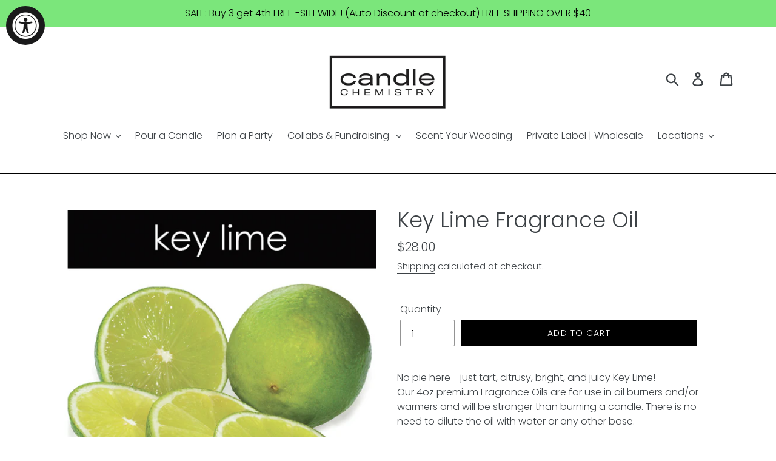

--- FILE ---
content_type: text/javascript;charset=utf-8
request_url: https://assets.cloudlift.app/api/assets/upload.js?shop=candlechemistry.myshopify.com
body_size: 3968
content:
window.Cloudlift = window.Cloudlift || {};window.Cloudlift.upload = { config: {"app":"upload","shop":"candlechemistry.myshopify.com","url":"https://candlechemistry.com","api":"https://api.cloudlift.app","assets":"https://cdn.jsdelivr.net/gh/cloudlift-app/cdn@0.14.29","mode":"prod","currencyFormats":{"moneyFormat":"${{amount}}","moneyWithCurrencyFormat":"${{amount}} USD"},"resources":["https://cdn.jsdelivr.net/gh/cloudlift-app/cdn@0.14.29/static/app-upload.css","https://cdn.jsdelivr.net/gh/cloudlift-app/cdn@0.14.29/static/app-upload.js"],"locale":"en","i18n":{"upload.config.image.editor.color.exposure":"Exposure","upload.config.file.load.error":"Error during load","upload.config.file.size.notavailable":"Size not available","upload.config.error.required":"Please upload a file","upload.config.image.editor.crop.rotate.right":"Rotate right","upload.config.file.button.undo":"Undo","upload.config.error.fileCountMin":"Please upload at least {min} file(s)","upload.config.image.resolution.expected.min":"Minimum resolution is {minResolution}","upload.config.file.upload.error.revert":"Error during revert","upload.config.image.size.tobig":"Image is too big","upload.config.image.editor.resize.height":"Height","upload.config.error.inapp":"Upload error","upload.config.image.editor.crop.aspect.ratio":"Aspect ratio","upload.config.image.editor.button.cancel":"Cancel","upload.config.image.editor.status.error":"Error loading image…","upload.config.file.button.retry":"Retry","upload.config.error.fileCountMax":"Please upload at most {max} file(s)","upload.config.image.editor.util.markup.text":"Text","upload.config.image.ratio.expected":"Expected image ratio {ratio}","upload.config.file.button.remove":"Remove","upload.config.image.resolution.expected.max":"Maximum resolution is {maxResolution}","upload.config.error.inapp.facebook":"Please open the page outside of Facebook","upload.config.image.editor.util.markup.size":"Size","upload.config.image.size.expected.max":"Maximum size is {maxWidth} × {maxHeight}","upload.config.image.editor.util.markup.select":"Select","upload.config.file.uploading":"Uploading","upload.config.image.editor.resize.width":"Width","upload.config.image.editor.crop.flip.horizontal":"Flip horizontal","upload.config.file.link":"\uD83D\uDD17","upload.config.image.editor.status.loading":"Loading image…","upload.config.error.filePagesMin":"Please upload documents with at least {min} pages","upload.config.image.editor.status.processing":"Processing image…","upload.config.file.loading":"Loading","upload.config.file.upload.canceled":"Upload cancelled","upload.config.file.upload.cancel":"tap to cancel","upload.config.image.editor.crop.rotate.left":"Rotate left","upload.config.file.type.notallowed":"File type not allowed","upload.config.file.type.expected":"Expects {lastType}","upload.config.image.editor.util.markup":"Markup","upload.config.file.button.cancel":"Cancel","upload.config.image.editor.status.waiting":"Waiting for image…","upload.config.file.upload.retry":"tap to retry","upload.config.image.editor.resize.apply":"Apply","upload.config.image.editor.color.contrast":"Contrast","upload.config.file.size.tobig":"File is too large","upload.config.dragdrop":"Drag & Drop your files or <u>Browse</u>","upload.config.file.upload.undo":"tap to undo","upload.config.image.editor.color.saturation":"Saturation","upload.config.error.filePagesMax":"Please upload documents with at most {max} pages","upload.config.file.button.upload":"Upload","upload.config.file.size.waiting":"Waiting for size","upload.config.image.editor.util.color":"Colors","upload.config.error.inputs":"Please fill in all required input fields","upload.config.image.editor.util.markup.circle":"Circle","upload.config.image.type.notsupported":"Image type not supported","upload.config.image.editor.crop.flip.vertical":"Flip vertical","upload.config.image.size.expected.min":"Minimum size is {minWidth} × {minHeight}","upload.config.image.editor.button.reset":"Reset","upload.config.image.ratio.invalid":"Image ratio does not match","upload.config.error.ready":"Please wait for the upload to complete","upload.config.image.editor.crop.zoom":"Zoom","upload.config.file.upload.error.remove":"Error during remove","upload.config.image.editor.util.markup.remove":"Remove","upload.config.image.resolution.max":"Image resolution too high","upload.config.image.editor.util.crop":"Crop","upload.config.image.editor.color.brightness":"Brightness","upload.config.error.fileConvert":"File conversion failed","upload.config.image.editor.util.markup.draw":"Draw","upload.config.image.editor.util.resize":"Resize","upload.config.file.upload.error":"Error during upload","upload.config.image.editor.util.filter":"Filter","upload.config.file.upload.complete":"Upload complete","upload.config.error.inapp.instagram":"Please open the page outside of Instagram","upload.config.image.editor.util.markup.arrow":"Arrow","upload.config.file.size.max":"Maximum file size is {filesize}","upload.config.image.resolution.min":"Image resolution is too low","upload.config.image.editor.util.markup.square":"Square","upload.config.image.size.tosmall":"Image is too small","upload.config.file.button.abort":"Abort","upload.config.image.editor.button.confirm":"Upload"},"level":1,"version":"0.14.29","setup":true,"fields":[{"uuid":"clfma3s6w91r","required":false,"hidden":false,"field":"Customer Artwork","propertyTransform":true,"fieldProperty":"properties","fieldId":"_cl-upload","fieldThumbnail":"thumbnail","fieldThumbnailPreview":true,"className":"","label":"","text":"Drag & Drop your Artwork or <u>Browse</u>","selector":"","conditionMode":1,"conditions":[{"field":"product","operator":"equals","value":"","objects":[{"id":"7723211817023","title":"16 oz 2 Wick Custom Coconut Wax Candles - Private Label","handle":"16-oz-2-wick-custom-coconut-wax-candles-private-label"},{"id":"7721915646015","title":"8oz Custom Coconut Wax Candles- Private Label","handle":"8oz-custom-coconut-wax-candles-wholesale-white-label"}],"tags":null}],"styles":{"file-grid":"0","max-height":"600px","min-height":"50px","font-family":"-apple-system, BlinkMacSystemFont, 'Segoe UI', Roboto,\nHelvetica, Arial, sans-serif, 'Apple Color Emoji', 'Segoe UI Emoji',\n'Segoe UI Symbol'","input-order":"top","label-color":"#555","file-counter":"0","input-margin":"10px","buttons-color":"#fff","file-multiple":"0","label-font-size":"16px","label-color-drop":"#555","area-border-radius":"5px","file-border-radius":"5px","label-font-size-drop":"16px","area-background-color":"#eee","file-background-color":"#555","buttons-background-color":"rgba(0,0,0,0.5)","upload-error-background-color":"#FF0000","upload-success-background-color":"#008000"},"theme":"default","css":"#clfma3s6w91r .cl-hide{display:none!important}#clfma3s6w91r .cl-upload--label{color:#555;font-size:16px;display:block}#clfma3s6w91r .cl-upload--input-field{margin-bottom:10px}#clfma3s6w91r .cl-upload--input{width:100%;box-sizing:border-box;padding:10px 18px;margin:0;border:1px solid #eee;border-radius:5px}#clfma3s6w91r input[type=checkbox].cl-upload--input,#clfma3s6w91r input[type=radio].cl-upload--input{width:1.2em;cursor:pointer}#clfma3s6w91r input[type=radio].cl-upload--input{vertical-align:middle;margin-right:10px}#clfma3s6w91r input[type=color].cl-upload--input{width:40px;height:40px;cursor:pointer;padding:0;border:0}#clfma3s6w91r input[type=radio]+.cl-upload-color-rect{margin-right:10px;margin-bottom:10px}#clfma3s6w91r input[type=radio]:checked+.cl-upload-color-rect{border:2px solid #404040}#clfma3s6w91r .cl-upload-color-rect{width:30px;height:30px;display:inline-block;vertical-align:middle;border-radius:3px}#clfma3s6w91r .cl-upload--invalid{border-color:#e60000}#clfma3s6w91r .cl-upload--errors{overflow:hidden;transition:max-height 2s ease-out;max-height:0}#clfma3s6w91r .cl-upload--errors.open{max-height:400px}#clfma3s6w91r .cl-upload--error{text-align:center;font-size:14px;cursor:pointer;position:relative;opacity:1;font-family:-apple-system,BlinkMacSystemFont,'Segoe UI',Roboto,Helvetica,Arial,sans-serif,'Apple Color Emoji','Segoe UI Emoji','Segoe UI Symbol';box-sizing:border-box;color:#fff;background-color:#f00;padding:.3rem .7rem;margin-bottom:.7rem;border:1px solid transparent;border-color:#e60000;border-radius:5px}#clfma3s6w91r .cl-upload--error:after{content:'x';position:absolute;right:1rem;top:.25rem}#clfma3s6w91r .cl-upload--error.dismissed{opacity:0;transition:opacity .3s ease-out}#clfma3s6w91r .filepond--root{font-family:-apple-system,BlinkMacSystemFont,'Segoe UI',Roboto,Helvetica,Arial,sans-serif,'Apple Color Emoji','Segoe UI Emoji','Segoe UI Symbol'}#clfma3s6w91r .filepond--root .filepond--drop-label{min-height:50px}#clfma3s6w91r .filepond--file-action-button{cursor:pointer;min-height:auto!important;height:1.625em}#clfma3s6w91r .filepond--drop-label{color:#555}#clfma3s6w91r .filepond--drop-label label{cursor:pointer;width:auto!important;height:auto!important;position:relative!important;color:#555!important;font-size:16px!important}#clfma3s6w91r .filepond--drop-label u{cursor:pointer;text-decoration-color:#555}#clfma3s6w91r .filepond--label-action{text-decoration-color:#555}#clfma3s6w91r .filepond--panel-root{background-color:#eee!important}#clfma3s6w91r .filepond--panel-root{border-radius:5px}#clfma3s6w91r .filepond--item-panel,#clfma3s6w91r .filepond--file-poster-wrapper,#clfma3s6w91r .filepond--image-preview-wrapper{border-radius:5px}#clfma3s6w91r .filepond--item-panel{background-color:#555!important}#clfma3s6w91r .filepond--drip-blob{background-color:#999}#clfma3s6w91r .filepond--file-action-button{background-color:rgba(0,0,0,0.5)}#clfma3s6w91r .filepond--file-action-button{color:#fff}#clfma3s6w91r .filepond--file-action-button:hover,#clfma3s6w91r .filepond--file-action-button:focus{box-shadow:0 0 0 .125em #fff}#clfma3s6w91r .filepond--file{color:#fff;font-size:16px}#clfma3s6w91r [data-filepond-item-state*='error'] .filepond--item-panel,#clfma3s6w91r [data-filepond-item-state*='invalid'] .filepond--item-panel{background-color:#f00!important}#clfma3s6w91r [data-filepond-item-state*='invalid'] .filepond--file{color:#fff}#clfma3s6w91r [data-filepond-item-state='processing-complete'] .filepond--item-panel{background-color:#008000!important}#clfma3s6w91r [data-filepond-item-state='processing-complete'] .filepond--file{color:#fff}#clfma3s6w91r .filepond--image-preview-overlay-idle{color:rgba(34,34,34,0.8)}#clfma3s6w91r .filepond--image-preview,#clfma3s6w91r .filepond--file-poster{background-color:#555}#clfma3s6w91r .filepond--image-preview-overlay-success{color:#008000}#clfma3s6w91r .filepond--image-preview-overlay-failure{color:#f00}","fileMimeTypes":["image/*"],"fileMimeTypesValidate":true,"fileSizeMaxPlan":10,"fileMultiple":false,"fileCountMin":0,"fileCountMax":10,"fileCounter":false,"fileQuantity":false,"fileFetch":false,"fileSubmitRemove":true,"fileSubmitClear":false,"fileName":false,"fileGrid":false,"imagePreview":true,"imageSizeValidate":false,"imageThumbnail":false,"imageThumbnailWidth":500,"imageThumbnailHeight":500,"convert":false,"convertInfo":false,"convertInfoPagesQuantity":false,"convertInfoLengthQuantity":false,"pdfMultiPage":false,"pdfTransparent":false,"serverTransform":false,"imageOriginal":false,"imageEditor":true,"imageEditorOpen":true,"imageEditorCropRestrict":true,"imageEditorCropRatios":[{"label":"Square","value":"2:2"},{"label":"Landscape","value":"3:2"}],"imageEditorUtils":[],"imageEditorPintura":false,"inputFields":[],"variantConfigs":[],"variantConfig":false}],"extensions":""}};loadjs=function(){var a=function(){},c={},u={},f={};function o(e,n){if(e){var t=f[e];if(u[e]=n,t)for(;t.length;)t[0](e,n),t.splice(0,1)}}function l(e,n){e.call&&(e={success:e}),n.length?(e.error||a)(n):(e.success||a)(e)}function h(t,r,s,i){var c,o,e=document,n=s.async,u=(s.numRetries||0)+1,f=s.before||a,l=t.replace(/^(css|img)!/,"");i=i||0,/(^css!|\.css$)/.test(t)?((o=e.createElement("link")).rel="stylesheet",o.href=l,(c="hideFocus"in o)&&o.relList&&(c=0,o.rel="preload",o.as="style")):/(^img!|\.(png|gif|jpg|svg)$)/.test(t)?(o=e.createElement("img")).src=l:((o=e.createElement("script")).src=t,o.async=void 0===n||n),!(o.onload=o.onerror=o.onbeforeload=function(e){var n=e.type[0];if(c)try{o.sheet.cssText.length||(n="e")}catch(e){18!=e.code&&(n="e")}if("e"==n){if((i+=1)<u)return h(t,r,s,i)}else if("preload"==o.rel&&"style"==o.as)return o.rel="stylesheet";r(t,n,e.defaultPrevented)})!==f(t,o)&&e.head.appendChild(o)}function t(e,n,t){var r,s;if(n&&n.trim&&(r=n),s=(r?t:n)||{},r){if(r in c)throw"LoadJS";c[r]=!0}function i(n,t){!function(e,r,n){var t,s,i=(e=e.push?e:[e]).length,c=i,o=[];for(t=function(e,n,t){if("e"==n&&o.push(e),"b"==n){if(!t)return;o.push(e)}--i||r(o)},s=0;s<c;s++)h(e[s],t,n)}(e,function(e){l(s,e),n&&l({success:n,error:t},e),o(r,e)},s)}if(s.returnPromise)return new Promise(i);i()}return t.ready=function(e,n){return function(e,t){e=e.push?e:[e];var n,r,s,i=[],c=e.length,o=c;for(n=function(e,n){n.length&&i.push(e),--o||t(i)};c--;)r=e[c],(s=u[r])?n(r,s):(f[r]=f[r]||[]).push(n)}(e,function(e){l(n,e)}),t},t.done=function(e){o(e,[])},t.reset=function(){c={},u={},f={}},t.isDefined=function(e){return e in c},t}();!function(e){loadjs(e.resources,"assets",{success:function(){var n,t="cloudlift."+e.app+".ready";"function"==typeof Event?n=new Event(t):(n=document.createEvent("Event")).initEvent(t,!0,!0),window.dispatchEvent(n)},error:function(e){console.error("failed to load assets",e)}})}(window.Cloudlift.upload.config);